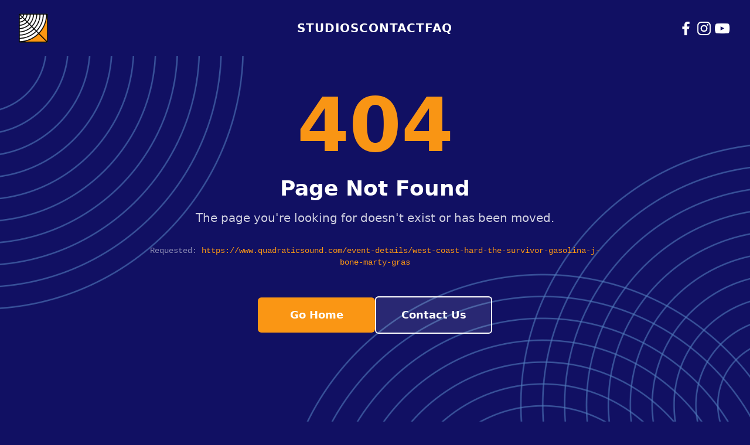

--- FILE ---
content_type: text/html; charset=utf-8
request_url: https://www.quadraticsound.com/event-details/west-coast-hard-the-survivor-gasolina-j-bone-marty-gras
body_size: 28831
content:
<!DOCTYPE html>
<html lang="en">
<head>
  <meta charset="utf-8">
  <meta name="viewport" content="width=device-width, initial-scale=1">
  <meta http-equiv="X-UA-Compatible" content="IE=edge">

  <title>404 - Page Not Found</title>
  <meta name="description" content="The page you're looking for could not be found.">

  <!-- Favicon -->
  <link rel="icon" sizes="192x192" href="https://static.wixstatic.com/media/8ac3c0_71d52b8ba8ac4e60a32cd72826ba53fa%7Emv2.jpg/v1/fill/w_192%2Ch_192%2Clg_1%2Cusm_0.66_1.00_0.01/8ac3c0_71d52b8ba8ac4e60a32cd72826ba53fa%7Emv2.jpg" type="image/jpeg">
  <link rel="shortcut icon" href="https://static.wixstatic.com/media/8ac3c0_71d52b8ba8ac4e60a32cd72826ba53fa%7Emv2.jpg/v1/fill/w_32%2Ch_32%2Clg_1%2Cusm_0.66_1.00_0.01/8ac3c0_71d52b8ba8ac4e60a32cd72826ba53fa%7Emv2.jpg" type="image/jpeg">

  <!-- HTMX -->
  <script src="https://unpkg.com/htmx.org@1.9.10"></script>

  <!-- Tailwind CSS -->
  <script src="https://cdn.tailwindcss.com"></script>
  <script>
    tailwind.config = {
      theme: {
        extend: {
          colors: {
            'quadratic-blue': 'rgb(17, 16, 99)',
            'quadratic-orange': 'rgb(250, 150, 20)',
            'quadratic-contact-blue': 'rgb(78, 129, 213)',
            'faq-item': 'rgb(189, 210, 241)',
            'newsletter-bg': 'rgb(20, 11, 47)',
          },
          animation: {
            'fade-in-up': 'fadeInUp 1.5s ease-out 0.5s both',
          },
          keyframes: {
            fadeInUp: {
              '0%': {
                opacity: '0',
                transform: 'translateY(30px)'
              },
              '100%': {
                opacity: '1',
                transform: 'translateY(0)'
              }
            }
          }
        }
      }
    }
  </script>

  <!-- HTMX indicator styles -->
  <style>
    .htmx-indicator {
      display: none;
    }
    .htmx-request .htmx-indicator {
      display: inline;
    }
  </style>

  <!-- Schema.org markup -->
  <script type="application/ld+json">
  {
    "@context": "https://schema.org/",
    "@type": "LocalBusiness",
    "name": "Quadratic Sound",
    "url": "https://www.quadraticsound.com",
    "image": "https://static.wixstatic.com/media/8ac3c0_71d52b8ba8ac4e60a32cd72826ba53fa~mv2.jpg",
    "address": {
      "@type": "PostalAddress",
      "addressCountry": "CA",
      "addressLocality": "Victoria",
      "addressRegion": "BC",
      "postalCode": "V8T 1L9",
      "streetAddress": "655 Queens Avenue"
    }
  }
  </script>

  
</head>

<body class="bg-quadratic-blue min-h-screen">
  <div id="SITE_CONTAINER" class="grid grid-rows-[auto_1fr_auto] min-h-screen">

    <!-- HEADER COMPONENT (STATIC) -->
    <!-- Header Component: Navigation with Logo and Menu -->
<header id="SITE_HEADER" class="fixed top-0 left-0 right-0 z-50 bg-quadratic-blue w-full py-2 sm:py-4">
  <input type="checkbox" id="mobile-menu-toggle" class="peer hidden">
  <div class="grid grid-cols-3 items-center max-w-screen-xl mx-auto px-4 sm:px-8 h-14 sm:h-16">

    <!-- Logo Column - Left -->
    <div class="justify-self-start">
      <a href="#"
         id="logo-link"
         hx-get="/content/home"
         hx-target="#main-content"
         hx-push-url="/"
         class="block">
        <img src="https://quadraticsoundwebsite-quadraticsoundassets52cd6876-qmpuedmjuqjn.s3.us-west-2.amazonaws.com/images/logos/quadratic-logo-hq.png"
             alt="QS Logo"
             class="w-[40px] h-[40px] sm:w-[50px] sm:h-[50px]" />
      </a>
    </div>

    <!-- Navigation Menu Column - Center -->
    <div class="justify-self-center">
      <nav aria-label="Site" class="hidden md:block">
        <ul class="flex items-center justify-center gap-4 sm:gap-8 md:gap-12">

          <!-- Studios Dropdown -->
          <li id="studios-menu" class="relative">
            <a href="#"
               hx-get="/content/home"
               hx-target="#main-content"
               data-scroll-to="studios"
               id="studios-link"
               class="text-white text-xl font-semibold tracking-wider uppercase hover:opacity-80 transition-opacity"
               aria-expanded="false"
               aria-haspopup="true">STUDIOS</a>
            <ul class="dropdown-menu absolute top-full left-1/2 transform -translate-x-1/2 bg-black/80 backdrop-blur-sm rounded-md shadow-lg p-3 min-w-[170px] z-50 opacity-0 invisible transition-all duration-200">
              
              <li class="hover:bg-gray-600 rounded-md">
                <a href="#"
                   hx-get="/content/studio/depot-studio"
                   hx-target="#main-content"
                   hx-push-url="/depot-studio"
                   class="block px-4 py-3 text-white text-base transition-colors rounded-md hover:!bg-gray-600 !text-white">Depot Studio</a>
              </li>
              
              <li class="hover:bg-gray-600 rounded-md">
                <a href="#"
                   hx-get="/content/studio/repo-studio"
                   hx-target="#main-content"
                   hx-push-url="/repo-studio"
                   class="block px-4 py-3 text-white text-base transition-colors rounded-md hover:!bg-gray-600 !text-white">Repo Studio</a>
              </li>
              
              <li class="hover:bg-gray-600 rounded-md">
                <a href="#"
                   hx-get="/content/studio/jupiter-studio"
                   hx-target="#main-content"
                   hx-push-url="/jupiter-studio"
                   class="block px-4 py-3 text-white text-base transition-colors rounded-md hover:!bg-gray-600 !text-white">Jupiter Studio</a>
              </li>
              
              <li class="hover:bg-gray-600 rounded-md">
                <a href="#"
                   hx-get="/content/studio/saturn-studio"
                   hx-target="#main-content"
                   hx-push-url="/saturn-studio"
                   class="block px-4 py-3 text-white text-base transition-colors rounded-md hover:!bg-gray-600 !text-white">Saturn Studio</a>
              </li>
              
              <li class="hover:bg-gray-600 rounded-md">
                <a href="#"
                   hx-get="/content/studio/dj-studio"
                   hx-target="#main-content"
                   hx-push-url="/dj-studio"
                   class="block px-4 py-3 text-white text-base transition-colors rounded-md hover:!bg-gray-600 !text-white">DJ Studio</a>
              </li>
              
            </ul>
          </li>

          <!-- Contact Link -->
          <li>
            <a href="#"
               hx-get="/content/home"
               hx-target="#main-content"
               hx-push-url="/#contact"
               data-scroll-to="contact"
               id="contact-link"
               class="text-white text-xl font-semibold tracking-wider uppercase hover:opacity-80 transition-opacity">CONTACT</a>
          </li>

          <!-- FAQ Link -->
          <li>
            <a href="#"
               hx-get="/content/home"
               hx-target="#main-content"
               hx-push-url="/#faq"
               data-scroll-to="faq"
               id="faq-link"
               class="text-white text-xl font-semibold tracking-wider uppercase hover:opacity-80 transition-opacity">FAQ</a>
          </li>

        </ul>
        </nav>
    </div>

    <!-- Social Media Column - Right -->
    <div class="justify-self-end">
      <!-- Hamburger Button for Mobile -->
      <label for="mobile-menu-toggle" class="md:hidden flex flex-col cursor-pointer">
        <span class="bg-white h-1 w-6 mb-1"></span>
        <span class="bg-white h-1 w-6 mb-1"></span>
        <span class="bg-white h-1 w-6"></span>
      </label>
      <ul class="hidden md:flex items-center gap-1 sm:gap-2" aria-label="Social Bar">
        <li>
          <a href="https://www.facebook.com/QuadraticSound/"
             target="_blank"
             rel="noreferrer noopener"
             aria-label="Facebook"
             class="hover:opacity-80 transition-opacity">
            <img src="https://quadraticsoundwebsite-quadraticsoundassets52cd6876-qmpuedmjuqjn.s3.us-west-2.amazonaws.com/images/social/facebook-hq.png"
                 alt="Facebook"
                 class="w-[24px] h-[24px] sm:w-[31px] sm:h-[31px]" />
          </a>
        </li>
        <li>
          <a href="https://instagram.com/quadraticsound"
             target="_blank"
             rel="noreferrer noopener"
             aria-label="Instagram"
             class="hover:opacity-80 transition-opacity">
            <img src="https://quadraticsoundwebsite-quadraticsoundassets52cd6876-qmpuedmjuqjn.s3.us-west-2.amazonaws.com/images/social/instagram-hq.png"
                 alt="Instagram"
                 class="w-[24px] h-[24px] sm:w-[31px] sm:h-[31px]" />
          </a>
        </li>
        <li>
          <a href="https://www.youtube.com/c/QuadraticSound"
             target="_blank"
             rel="noreferrer noopener"
             aria-label="YouTube"
             class="hover:opacity-80 transition-opacity">
            <img src="https://quadraticsoundwebsite-quadraticsoundassets52cd6876-qmpuedmjuqjn.s3.us-west-2.amazonaws.com/images/social/youtube-hq.png"
                 alt="YouTube"
                 class="w-[24px] h-[24px] sm:w-[31px] sm:h-[31px]" />
          </a>
        </li>
      </ul>
    </div>

  </div>

  <!-- Mobile Menu Overlay -->
  <div class="fixed inset-0 bg-black/85 backdrop-blur-sm z-40 hidden peer-checked:flex flex-col p-4 md:hidden">
    <!-- Close Button -->
    <div class="flex justify-end">
      <label for="mobile-menu-toggle" class="cursor-pointer text-white text-4xl">&times;</label>
    </div>
    <!-- Navigation Links -->
    <nav class="flex-1 flex flex-col items-center justify-center overflow-y-auto gap-8">
    <a id="mobile-home-link" href="#"
      hx-get="/content/home"
      hx-target="#main-content"
      hx-push-url="/"
      class="text-white text-3xl font-semibold tracking-wider uppercase hover:opacity-80 transition-opacity menu-link">HOME</a>
      <div class="text-center">
        <a href="#"
           hx-get="/content/home"
           hx-target="#main-content"
           data-scroll-to="studios"
           class="text-white text-3xl font-semibold tracking-wider uppercase hover:opacity-80 transition-opacity block mb-4 menu-link">STUDIOS</a>
        <ul class="space-y-2">
          
          <li>
            <a href="#"
               hx-get="/content/studio/depot-studio"
               hx-target="#main-content"
               hx-push-url="/depot-studio"
               class="text-white text-xl hover:opacity-80 transition-opacity menu-link">Depot Studio</a>
          </li>
          
          <li>
            <a href="#"
               hx-get="/content/studio/repo-studio"
               hx-target="#main-content"
               hx-push-url="/repo-studio"
               class="text-white text-xl hover:opacity-80 transition-opacity menu-link">Repo Studio</a>
          </li>
          
          <li>
            <a href="#"
               hx-get="/content/studio/jupiter-studio"
               hx-target="#main-content"
               hx-push-url="/jupiter-studio"
               class="text-white text-xl hover:opacity-80 transition-opacity menu-link">Jupiter Studio</a>
          </li>
          
          <li>
            <a href="#"
               hx-get="/content/studio/saturn-studio"
               hx-target="#main-content"
               hx-push-url="/saturn-studio"
               class="text-white text-xl hover:opacity-80 transition-opacity menu-link">Saturn Studio</a>
          </li>
          
          <li>
            <a href="#"
               hx-get="/content/studio/dj-studio"
               hx-target="#main-content"
               hx-push-url="/dj-studio"
               class="text-white text-xl hover:opacity-80 transition-opacity menu-link">DJ Studio</a>
          </li>
          
        </ul>
      </div>
      <a href="#"
         hx-get="/content/home"
         hx-target="#main-content"
         hx-push-url="/#contact"
         data-scroll-to="contact"
         class="text-white text-3xl font-semibold tracking-wider uppercase hover:opacity-80 transition-opacity menu-link">CONTACT</a>
      <a href="#"
         hx-get="/content/home"
         hx-target="#main-content"
         hx-push-url="/#faq"
         data-scroll-to="faq"
         class="text-white text-3xl font-semibold tracking-wider uppercase hover:opacity-80 transition-opacity menu-link">FAQ</a>
    </nav>
    <!-- Social Media at Bottom -->
    <ul class="flex items-center justify-center gap-4" aria-label="Social Bar">
      <li>
        <a href="https://www.facebook.com/QuadraticSound/"
           target="_blank"
           rel="noreferrer noopener"
           aria-label="Facebook"
           class="hover:opacity-80 transition-opacity menu-link">
          <img src="https://quadraticsoundwebsite-quadraticsoundassets52cd6876-qmpuedmjuqjn.s3.us-west-2.amazonaws.com/images/social/facebook-hq.png"
               alt="Facebook"
               class="w-[40px] h-[40px]" />
        </a>
      </li>
      <li>
        <a href="https://instagram.com/quadraticsound"
           target="_blank"
           rel="noreferrer noopener"
           aria-label="Instagram"
           class="hover:opacity-80 transition-opacity menu-link">
          <img src="https://quadraticsoundwebsite-quadraticsoundassets52cd6876-qmpuedmjuqjn.s3.us-west-2.amazonaws.com/images/social/instagram-hq.png"
               alt="Instagram"
               class="w-[40px] h-[40px]" />
        </a>
      </li>
      <li>
        <a href="https://www.youtube.com/c/QuadraticSound"
           target="_blank"
           rel="noreferrer noopener"
           aria-label="YouTube"
           class="hover:opacity-80 transition-opacity menu-link">
          <img src="https://quadraticsoundwebsite-quadraticsoundassets52cd6876-qmpuedmjuqjn.s3.us-west-2.amazonaws.com/images/social/youtube-hq.png"
               alt="YouTube"
               class="w-[40px] h-[40px]" />
        </a>
      </li>
    </ul>
  </div>
</header>

    <!-- MAIN CONTENT AREA (HTMX SWAPPABLE) -->
    <div id="main-content">
      
  <!-- 404 Error Page Content -->
<main id="PAGES_CONTAINER" class="PAGES_CONTAINER min-h-screen flex flex-col justify-center items-center text-center px-6 py-16 bg-cover bg-center bg-no-repeat" tabindex="-1" data-main-content="true" style="background-image: url('https://quadraticsoundwebsite-quadraticsoundassets52cd6876-qmpuedmjuqjn.s3.us-west-2.amazonaws.com/images/backgrounds/studios-background-hq.png');">
  <!-- Dark overlay for better text readability -->
  <div class="absolute inset-0 bg-quadratic-blue/60"></div>
  
  <div class="max-w-3xl mx-auto relative z-10">
    <!-- 404 Title -->
    <h1 class="text-8xl md:text-9xl font-bold text-quadratic-orange mb-6 opacity-0 animate-fade-in-up">
      404
    </h1>
    
    <!-- Error Message -->
    <h2 class="text-3xl md:text-4xl font-semibold text-white mb-4">
      Page Not Found
    </h2>
    
    <p class="text-lg md:text-xl text-white/80 mb-8 leading-relaxed">
      The page you're looking for doesn't exist or has been moved.
    </p>
    
    <!-- Requested Path (subtle) -->
    <div class="mb-12">
      <p class="text-sm text-white/50 font-mono">
        Requested: <span class="text-quadratic-orange">https://www.quadraticsound.com/event-details/west-coast-hard-the-survivor-gasolina-j-bone-marty-gras</span>
      </p>
    </div>
    
    <!-- Action Buttons -->
    <div class="flex flex-col sm:flex-row gap-4 justify-center items-center">
      <a href="#"
         hx-get="/content/home"
         hx-target="#main-content"
         hx-push-url="/"
         class="inline-block px-8 py-4 bg-quadratic-orange text-white text-lg font-semibold rounded-md hover:opacity-90 transition-opacity min-w-[200px]">
        Go Home
      </a>
      <a href="#"
         hx-get="/content/home"
         hx-target="#main-content"
         hx-push-url="/#contact"
         data-scroll-to="contact"
         class="inline-block px-8 py-4 bg-white/10 border-2 border-white text-white text-lg font-semibold rounded-md hover:bg-white/20 transition-colors min-w-[200px]">
        Contact Us
      </a>
    </div>
  </div>
</main>

    </div>

    <!-- FOOTER COMPONENT (STATIC) -->
    <!-- Footer Section: Copyright and social media links -->
<footer id="SITE_FOOTER" class="bg-quadratic-orange py-4">
  <div class="max-w-screen-xl mx-auto px-8 flex justify-between items-center">

    <!-- Copyright -->
    <div>
      <p class="text-white text-xs leading-normal m-0">
        &copy; 2023 Quadratic Sound
      </p>
    </div>

    <!-- Social Media Links -->
    <div>
      <ul class="flex items-center gap-4 list-none m-0 p-0">
        <li>
          <a href="https://www.facebook.com/QuadraticSound/"
             target="_blank"
             rel="noreferrer noopener"
             aria-label="Facebook"
             class="hover:opacity-80 transition-opacity">
            <img src="https://quadraticsoundwebsite-quadraticsoundassets52cd6876-qmpuedmjuqjn.s3.us-west-2.amazonaws.com/images/social/facebook-hq.png"
                 alt="Facebook"
                 class="w-[31px] h-[31px] object-cover" />
          </a>
        </li>
        <li>
          <a href="https://instagram.com/quadraticsound"
             target="_blank"
             rel="noreferrer noopener"
             aria-label="Instagram"
             class="hover:opacity-80 transition-opacity">
            <img src="https://quadraticsoundwebsite-quadraticsoundassets52cd6876-qmpuedmjuqjn.s3.us-west-2.amazonaws.com/images/social/instagram-hq.png"
                 alt="Instagram"
                 class="w-[31px] h-[31px] object-cover" />
          </a>
        </li>
        <li>
          <a href="https://www.youtube.com/c/QuadraticSound"
             target="_blank"
             rel="noreferrer noopener"
             aria-label="YouTube"
             class="hover:opacity-80 transition-opacity">
            <img src="https://quadraticsoundwebsite-quadraticsoundassets52cd6876-qmpuedmjuqjn.s3.us-west-2.amazonaws.com/images/social/youtube-hq.png"
                 alt="YouTube"
                 class="w-[31px] h-[31px] object-cover" />
          </a>
        </li>
      </ul>
    </div>

  </div>
</footer>

  </div>

  
  <!-- HTMX Configuration -->
  <script>
    // Configure HTMX to handle navigation after swaps
    document.body.addEventListener('htmx:afterSwap', function(event) {
      // Re-run navigation initialization
      initNavigation();

      // If the target was main-content and there's a hash in the URL
      if (event.target.id === 'main-content' && window.location.hash) {
        scrollToSection(window.location.hash);
      }
    });

    // Handle navigation link clicks with smooth scrolling
    document.body.addEventListener('htmx:beforeRequest', function(event) {
      const scrollTo = event.detail.elt.getAttribute('data-scroll-to');
      if (scrollTo) {
        // Store the scroll target for after the content loads
        window.pendingScrollTarget = '#' + scrollTo;
      }
    });

    document.body.addEventListener('htmx:afterSwap', function(event) {
      // Re-run navigation initialization
      initNavigation();
      updateStudiosLink();

      // Handle pending scroll target (home page sections)
      if (window.pendingScrollTarget) {
        scrollToSection(window.pendingScrollTarget);
        window.pendingScrollTarget = null;
      }
      // If the target was main-content and there's a hash in the URL (direct navigation)
      else if (event.target.id === 'main-content' && window.location.hash) {
        scrollToSection(window.location.hash);
      }
      // If navigating to a studio page, scroll to top
      else if (event.target.id === 'main-content' && window.location.pathname.includes('-studio')) {
        window.scrollTo({ top: 0, behavior: 'smooth' });
      }
    });

    function scrollToSection(hash, retries = 0) {
      const targetSection = document.querySelector(hash);
      if (targetSection) {
        const headerHeight = document.querySelector('#SITE_HEADER').offsetHeight;

        // Wait for images and content to load
        requestAnimationFrame(() => {
          setTimeout(() => {
            const offsetTop = targetSection.offsetTop - headerHeight;
            window.scrollTo({
              top: offsetTop,
              behavior: 'smooth'
            });
          }, 200); // Increased delay for content to settle
        });
      } else if (retries < 5) {
        // Retry if section not found yet (content still loading)
        setTimeout(() => scrollToSection(hash, retries + 1), 100);
      }
    }
  </script>

  <!-- Navigation functionality -->
  <script>
    function initNavigation() {
      const studiosMenu = document.getElementById('studios-menu');

      // Enhanced dropdown functionality
      if (studiosMenu) {
        const dropdown = studiosMenu.querySelector('.dropdown-menu');
        const studiosLink = studiosMenu.querySelector('a');
        let hoverTimeout;

        // Show dropdown on hover (desktop)
        studiosMenu.addEventListener('mouseenter', function() {
          clearTimeout(hoverTimeout);
          dropdown.classList.remove('opacity-0', 'invisible');
          dropdown.classList.add('opacity-100', 'visible');
        });

        // Hide dropdown on mouse leave with slight delay
        studiosMenu.addEventListener('mouseleave', function() {
          hoverTimeout = setTimeout(() => {
            dropdown.classList.remove('opacity-100', 'visible');
            dropdown.classList.add('opacity-0', 'invisible');
          }, 100);
        });

        // Toggle dropdown on click for mobile
        studiosMenu.addEventListener('click', function(e) {
          if (window.innerWidth <= 768) {
            e.preventDefault();
            const isVisible = dropdown.classList.contains('visible');
            if (isVisible) {
              dropdown.classList.remove('opacity-100', 'visible');
              dropdown.classList.add('opacity-0', 'invisible');
            } else {
              dropdown.classList.remove('opacity-0', 'invisible');
              dropdown.classList.add('opacity-100', 'visible');
            }
          }
        });

        // Close dropdown when clicking outside
        document.addEventListener('click', function(e) {
          if (!studiosMenu.contains(e.target)) {
            dropdown.classList.remove('opacity-100', 'visible');
            dropdown.classList.add('opacity-0', 'invisible');
          }
        });
      }

      // Active section highlighting
      const sections = document.querySelectorAll('section[id]');
      const navLinks = document.querySelectorAll('header nav a[data-scroll-to], header nav a[href^="#"]:not([hx-get])');
      const headerHeight = document.querySelector('#SITE_HEADER').offsetHeight;

      function updateActiveLink() {
        let currentSection = '';

        sections.forEach(section => {
          const rect = section.getBoundingClientRect();
          const sectionTop = rect.top - headerHeight - 50; // 50px offset for better UX
          const sectionBottom = rect.bottom - headerHeight;

          if (sectionTop <= 0 && sectionBottom > 0) {
            currentSection = section.id;
          }
        });

        // Default to hero if at top of page
        if (window.scrollY < 100) {
          currentSection = 'hero';
        }

        // Update nav link styles
        navLinks.forEach(link => {
          let targetSection = '';

          // Get target section from data-scroll-to or href
          if (link.hasAttribute('data-scroll-to')) {
            targetSection = link.getAttribute('data-scroll-to');
          } else {
            const href = link.getAttribute('href');
            if (href && href.startsWith('#')) {
              targetSection = href.substring(1); // Remove the #
            }
          }

          if (targetSection === currentSection) {
            link.classList.remove('text-white');
            link.classList.add('text-quadratic-orange');
          } else {
            link.classList.remove('text-quadratic-orange');
            link.classList.add('text-white');
          }
        });
      }

      // Update on scroll
      window.addEventListener('scroll', function() {
        updateActiveLink();
        updateStudiosLink();
      });

      // Update on page load
      updateActiveLink();
      updateStudiosLink();

      // Smooth scrolling for anchor links (only for # links, HTMX handles others)
      navLinks.forEach(link => {
        // Remove existing event listeners
        link.removeEventListener('click', handleAnchorClick);
        link.addEventListener('click', handleAnchorClick);
      });
    }

    function handleAnchorClick(e) {
      const href = this.getAttribute('href');
      if (href.startsWith('#') && !this.hasAttribute('hx-get')) {
        e.preventDefault();
        const targetSection = document.querySelector(href);
        if (targetSection) {
          const headerHeight = document.querySelector('#SITE_HEADER').offsetHeight;
          const offsetTop = targetSection.offsetTop - headerHeight;
          window.scrollTo({
            top: offsetTop,
            behavior: 'smooth'
          });
        }
      }
    }

    function updateStudiosLink() {
      const studiosLink = document.getElementById('studios-link');
      if (studiosLink) {
        const currentPath = window.location.pathname;
        const isStudioPage = currentPath.includes('-studio');
        const isHomePage = currentPath === '/' || currentPath === '';

        // Check if we're in the studios section on home page
        let isStudiosSection = false;
        if (isHomePage) {
          const studiosSection = document.getElementById('studios');
          if (studiosSection) {
            const rect = studiosSection.getBoundingClientRect();
            const headerHeight = document.querySelector('#SITE_HEADER').offsetHeight;
            const sectionTop = rect.top - headerHeight - 50;
            const sectionBottom = rect.bottom - headerHeight;
            isStudiosSection = sectionTop <= 0 && sectionBottom > 0;
          }
        }

        if (isStudioPage || isStudiosSection) {
          studiosLink.classList.remove('text-white');
          studiosLink.classList.add('text-quadratic-orange');
        } else {
          studiosLink.classList.remove('text-quadratic-orange');
          studiosLink.classList.add('text-white');
        }
      }
    }

    // Handle logo click - scroll to top if on home page, navigate if on studio page
    function handleLogoClick(event) {
      const currentPath = window.location.pathname;
      const isHomePage = currentPath === '/' || currentPath === '';

      if (isHomePage) {
        // If already on home page, prevent HTMX and scroll to top
        event.preventDefault();
        window.scrollTo({ top: 0, behavior: 'smooth' });
        return false;
      }
      // If on studio page, let HTMX handle the navigation to home
    }

    // Initialize navigation on page load
    document.addEventListener('DOMContentLoaded', function() {
      initNavigation();

      // Add logo click handler
      const logoLink = document.getElementById('logo-link');
      if (logoLink) {
        logoLink.addEventListener('click', handleLogoClick);
      }

      // Attach same behavior to mobile HOME link in the mobile menu
      const mobileHome = document.getElementById('mobile-home-link');
      if (mobileHome) {
        mobileHome.addEventListener('click', handleLogoClick);
      }
    });

    // Update studios link color when URL changes
    window.addEventListener('popstate', updateStudiosLink);

    // Re-attach logo handler after HTMX swaps
    document.body.addEventListener('htmx:afterSwap', function(event) {
      const logoLink = document.getElementById('logo-link');
      if (logoLink) {
        logoLink.removeEventListener('click', handleLogoClick);
        logoLink.addEventListener('click', handleLogoClick);
      }
    });
  </script>
  
  <!-- Mobile menu toggle script -->
  <script>
     document.addEventListener('DOMContentLoaded', function() {
      const menuToggle = document.getElementById('mobile-menu-toggle');
      const menuLinks = document.querySelectorAll('.menu-link');
      menuLinks.forEach(link => {
        link.addEventListener('click', function() {
          menuToggle.checked = false;
          document.body.style.overflow = '';
        });
      });
      menuToggle.addEventListener('change', function() {
        if (this.checked) {
          document.body.style.overflow = 'hidden';
        } else {
          document.body.style.overflow = '';
        }
      });
    });
  </script>
  

</body>
</html>